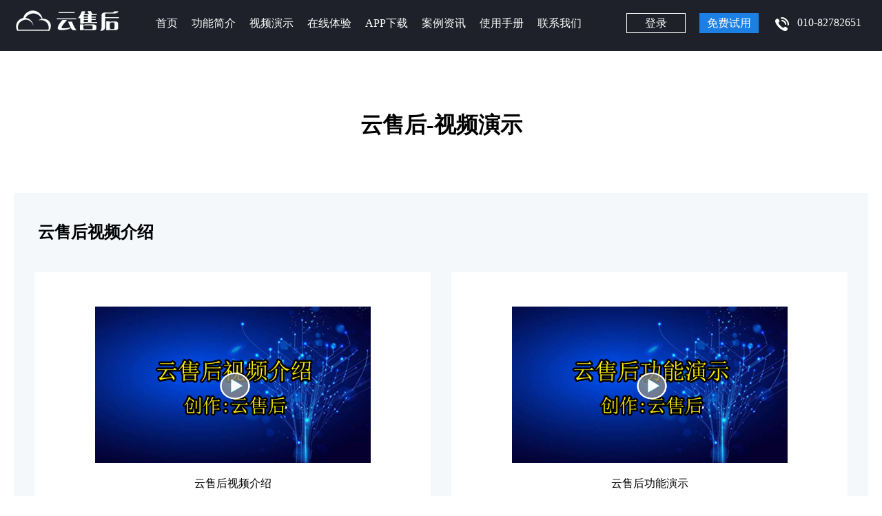

--- FILE ---
content_type: text/html
request_url: https://www.yunshouhou.net/demo/index.html
body_size: 2913
content:
<!doctype html>
<html>
<head>
<meta charset="utf-8">
<meta http-equiv="X-UA-Compatible" content="IE=edge,chrome=1"/>
<meta http-equiv="Content-Type" content="text/html; charset=utf-8" />
<meta http-equiv="Cache-Control" content="no-transform" /> 
<meta http-equiv="Cache-Control" content="no-siteapp" />
<meta name="viewport" content="width=device-width,initial-scale=1" />
<title>售后服务软件系统_售后工单系统_售后派工系统_视频演示_云售后</title>
<meta name="description" content="云售后是专业的售后服务管理软件，针对不同行业的售后管理，提供电脑和手机APP同步使用，实现微信报修、工单派工、定位签到、评价、到期预警、项目管理、备件管理等功能，16年专注定制各种售后服务管理系统。">
<meta name="author" content="北京指掌科技有限公司">
<link rel="icon" href="/images/favicon.ico"> 

<script type="text/javascript" src="/js/jquery.min.js"></script>
<script type="text/javascript" src="/js/baid_and_all.js?v=1"></script>

<link rel="stylesheet" media="screen and (max-device-width:1024px)" href="/css/newsite_m.css?v=19" />
<link rel="stylesheet" media="screen and (min-device-width:1024px)" href="/css/newsite_web.css?v=19" />

</head>
<body><!-- #BeginLibraryItem "/Library/main_menu.lbi" --><div class="main_nav">
    	<a href="/"><img src="/images/logo.png" width="156" height="36" alt="云售后-售后服务管理系统" /></a>
        <ul  class="ul_menu">
        	<li><a href="/">首页</a></li>
        	<li onmouseover="showsub(this)" onmouseout="hidesub(this)">功能简介 
            	             <ul class='sub_menu_ul'> 
                                   <li><a href="/gongneng.html">功能概述</a></li> 
                                   <li><a href="/gongneng1.html">微信报修系统</a></li> 
                                   <li><a href="/gongneng2.html">工单派工系统</a></li>
                                   <li><a href="/gongneng10.html">定位签到系统</a></li>
                                   <li><a href="/gongneng6.html">预警管理系统</a></li> 
                                   <li><a href="/gongneng5.html">备件管理系统</a></li>  
                                   <li><a href="/gongneng9.html">项目管理系统</a></li> 
                                   <li><a href="/gongneng8.html">知识管理系统</a></li>  
                                   <li><a href="/gongneng4.html">费用结算系统</a></li> 
                                   <li><a href="/gongneng3.html">业务记录系统</a></li>  
                                   <li><a href="/gongneng7.html">统计分析系统</a></li>   
                          	</ul> 
            </li>
        	<li><a href="/demo/index.html">视频演示</a></li>
        	<li><a href="/tiyan.html">在线体验</a></li>
        	<li><a href="/app.html">APP下载</a></li>
        	<li><a href="/news/thread0001p0.html">案例资讯</a></li> 
        	<li><a href="/news/doc100005.html">使用手册</a></li>
        	<li><a href="/lxwm.html">联系我们</a></li>
        </ul>
        <ul class="ul_contact">
        	<li id="menu_login"><a href="https://app.yunshouhou.net/index.jsp"  rel="nofollow">&nbsp;&nbsp;&nbsp;&nbsp;登录&nbsp;&nbsp;&nbsp;&nbsp;</a></li>
        	<li id="menu_register"><a href="https://app.yunshouhou.net/register.jsp"  rel="nofollow">免费试用</a></li>
        	<li><img src="/images/icon-telephone.png" width="24" height="22" alt="联系电话" /></li>
            <li>010-82782651<li/>
        </ul>
 </div>
<!-- 手机版主导航 -->
 <div class="main_header">
	<a href="/" id="logolink"><img src="/images/logo.png" width="156" height="36" alt="云售后-售后服务管理软件系统" /></a>
    <div class="nav-mobile-button">
        <span class="sr-only"></span>
        <span class="icon-bar"></span>
        <span class="icon-bar"></span>
        <span class="icon-bar"></span>
    </div>
    <a href="tel:01082782651" target="_blank"><img class="telephone" src="/images/icon-telephone.png" alt="联系电话"></a>
    <ul id='main_head_meanu'>
        <a href="/" id="homelink"><li>网站首页</li></a>
        <li onmouseover="showsub(this)" onmouseout="hidesub(this)">功能简介 
                         <ul class='sub_menu_ul'> 
                               <li><a href="/gongneng.html">功能概述</a></li> 
                               <li><a href="/gongneng1.html">微信报修系统</a></li> 
                               <li><a href="/gongneng2.html">工单派工系统</a></li>
                               <li><a href="/gongneng10.html">定位签到系统</a></li>
                               <li><a href="/gongneng6.html">预警管理系统</a></li> 
                               <li><a href="/gongneng5.html">备件管理系统</a></li>  
                               <li><a href="/gongneng9.html">项目管理系统</a></li> 
                               <li><a href="/gongneng8.html">知识管理系统</a></li>  
                               <li><a href="/gongneng4.html">费用结算系统</a></li> 
                               <li><a href="/gongneng3.html">业务记录系统</a></li>  
                               <li><a href="/gongneng7.html">统计分析系统</a></li>   
                        </ul> 
        </li>
        <a href="/demo/index.html" id="shipinlink"><li>视频演示</li></a>
        <a href="https://app.yunshouhou.net/weixin/wx_reg.jsp"  rel="nofollow"><li>免费试用</li></a>
        <a href="/weixin/index.jsp"><li>APP介绍</li></a>
        <a href="/news/thread0001p0.html"><li>案例资讯</li></a>
        <a href="/news/doc100005.html"><li>使用手册</li></a> 
        <a href="/lxwm.html"><li>联系我们</li></a>
    </ul>
</div>
<div class="main_header_blank"></div>
<script>
	//百度小程序
	if (navigator.userAgent.indexOf("swan")>0) {
		document.getElementById("logolink").href="#"; 
		document.getElementById("homelink").style.display="none";
		document.getElementById("shipinlink").style.display="none";
	}
</script>
<!-- #EndLibraryItem --><div class="demo_content_out">
    <div class="demo_content_box">
         <div class="demo_content_title"> <h1>云售后-视频演示</h1></div>
    	 <div class="demo_content_serias">
         	<div class="demo_content_serias_title"><h2>云售后视频介绍</h2></div>
         	<div  class="demo_content_item1">
				<a href="/demo/yunshouhou_video/yunshouhou.html" target="_blank"><img src="/demo/images/video_yunshouhou.png"  alt="云售后简介"></a>
            	<div class="demo_content_item_name">云售后视频介绍</div>
            </div>
			<div  class="demo_content_item1">
				<a href="/demo/yunshouhou_video/demo_gongnengyanshi.html" target="_blank"><img src="/demo/images/video_gongneng.png"  alt="云售后功能演示"></a>
            	<div class="demo_content_item_name">云售后功能演示</div>
            </div>
         </div>
    	 <div class="demo_content_serias">
         	<div class="demo_content_serias_title"><h2>任务派工流程演示</h2></div>
         	<div  class="demo_content_item2">
				<a href="/demo/yunshouhou_video/demo_paigong.html" target="_blank"><img src="images/demo_video_1.png"  alt="云售后任务派工演示-电脑版"></a>
                <div class="demo_content_item_name">云售后任务派工演示-电脑版</div>
            </div>
         	<div  class="demo_content_item2">
				<a href="/demo/yunshouhou_video/demo_paigong_sj.html" target="_blank"><img src="images/demo_video_2.png"  alt="云售后任务派工演示-手机版"></a>
                <div class="demo_content_item_name">云售后任务派工演示-手机版</div>
            </div>
         </div>
    	 <div class="demo_content_serias">
         	<div class="demo_content_serias_title"><h2>微信报修演示</h2></div>
         	<div  class="demo_content_item2">
				<a href="/demo/yunshouhou_video/demo_wxsmbx.html" target="_blank"><img src="images/demo_video_3.png"  alt="微信报修-微信扫码报修"></a>
                <div class="demo_content_item_name">微信报修-微信扫码报修</div>
            </div>
         	<div  class="demo_content_item2">
				<a href="/demo/yunshouhou_video/demo_gzhbx.html" target="_blank"><img src="images/demo_video_4.png"  alt="微信报修-公众号报修"></a>
                <div class="demo_content_item_name">微信报修-公众号报修</div>
            </div>
         	<div  class="demo_content_item2">
				<a href="/demo/yunshouhou_video/demo_wxbxjscl.html" target="_blank"><img src="images/demo_video_5.png"  alt="微信报修-微信报修处理"></a>
                <div class="demo_content_item_name">微信报修-微信报修处理</div>
            </div>
         	<div  class="demo_content_item2">
				<a href="/demo/yunshouhou_video/demo_gzh_wxbx.html" target="_blank"><img src="images/demo_video_6.png"  alt="微信报修-公众号对接"></a>
                <div class="demo_content_item_name">微信报修-公众号对接</div>
            </div>
         </div>
    	 <div class="demo_content_serias">
         	<div class="demo_content_serias_title"><h2>基本操作</h2></div>
         	<div  class="demo_content_item2">
				<a href="/demo/yunshouhou_video/demo_xiazai_app.html" target="_blank"><img src="images/demo_video_7.png"  alt="如何下载云售后APP"></a>
                <div class="demo_content_item_name">如何下载云售后APP</div>
            </div>
         	<div  class="demo_content_item2">
				<a href="/demo/yunshouhou_video/demo_denglu.html" target="_blank"><img src="images/demo_video_8.png"  alt="如何登录软件"></a>
                <div class="demo_content_item_name">如何登录软件</div>
            </div>
			<div  class="demo_content_item2">
				<a href="/demo/yunshouhou_video/demo_sz_bm.html" target="_blank"><img src="images/demo_video_11.png" alt="如何设置部门机构"></a>
                <div class="demo_content_item_name">如何设置部门机构</div>
            </div>
         	<div  class="demo_content_item2">
				<a href="/demo/yunshouhou_video/demo_sz_zh.html" target="_blank"><img src="images/demo_video_9.png" width="430px" height="338px" alt="如何分配员工账号"></a>
                <div class="demo_content_item_name">如何分配人员帐号</div>
            </div>
         	<div  class="demo_content_item2">
				<a href="/demo/yunshouhou_video/demo_sz_sblx.html" target="_blank"><img src="images/demo_video_10.png"  alt="如何设置设备类型"></a>
                <div class="demo_content_item_name">如何设置产品类型</div>
            </div>
			<div  class="demo_content_item2">
				<a href="/demo/video0001.html" target="_blank"><img src="images/demo_video_12.png"  alt="自定义设计"></a>
                <div class="demo_content_item_name">自定义设计教程</div>
            </div>
         </div>
    </div>
</div><!-- #BeginLibraryItem "/Library/new_footer.lbi" -->     
    <div class="box_m_contact">
        <a href="tel:01082782651"><div><img class="box_m_contact_img" src="/images/icon-telephone_touming.png" alt="联系电话"> 拨打电话</div></a>
        <a href="https://app.yunshouhou.net/weixin/wx_reg.jsp"  rel="nofollow"><div>免费试用</div></a>
    </div>
    <div class="index_footer">
    	<div  class="index_footer_line1">
        	<div class="index_footer_line1_contact">
            	<span>联系方式</span><br>
                咨询电话：<a href="tel:01060608118">010-60608118</a><br>
                &nbsp;&nbsp;&nbsp;&nbsp;&nbsp;&nbsp;&nbsp;&nbsp;&nbsp;&nbsp;&nbsp;&nbsp;&nbsp;&nbsp;&nbsp;<a href="tel:01082782651">010-82782651</a> <br>
            </div>
        	<div class="index_footer_line1_nav">
            	<!----
                <ul class="index_footer_part1_nav_ul">
                    <li>联系我们</li>
                    <li>|</li>
                    <li>成功案例</li>
                    <li>|</li>
                    <li>软件定制</li>
                    <li>|</li> 
                    <li>代理加盟</li>
                    <li>|</li>
                    <li>行业资讯</li>
                </ul>   --->
                <div  class="index_footer_line1_copyright">版权所有 © 2015-2018 北京指掌科技有限公司  &nbsp;&nbsp;&nbsp;&nbsp;
                Copyright © 2015-2018  All Rights Reserved <br>
				<a href="http://beian.miit.gov.cn" target="_blank"><span style="color:white">京ICP备15045089号</span></a>&nbsp;&nbsp;
				</div> 
            </div>
        	<div class="index_footer_line1_download1" id="footer_hide1">
            	<img src="/images/download_app.png"  alt="扫码下载云售后系统APP二维码" />
                <div>扫码下载云售后APP</div>
            </div>
        </div>
    </div>
  <script>
	//百度小程序
	if (navigator.userAgent.indexOf("swan")>0) {
		document.getElementById("footer_hide1").style.display="none";
	}
</script>  

<!-- #EndLibraryItem --></body>
</html>


--- FILE ---
content_type: text/css
request_url: https://www.yunshouhou.net/css/newsite_web.css?v=19
body_size: 5826
content:
@charset "utf-8";
/* CSS Document */


body{
	margin: 0;
	padding: 0;
	text-align:center;
}

/* ~~ 元素/标签选择器 ~~ */
ul, ol, dl { /* 由于浏览器之间的差异，最佳做法是在列表中将填充和边距都设置为零。为了保持一致，您可以在此处指定需要的数值，也可以在列表所包含的列表项（LI、DT 和 DD）中指定需要的数值。请注意，除非编写一个更为具体的选择器，否则您在此处进行的设置将会层叠到 .nav 列表。 */
	padding: 0;
	margin: 0;
}
h1, h2, h3, h4, h5, h6, p {
	margin-top: 0;	 /* 删除上边距可以解决边距会超出其包含的 div 的问题。剩余的下边距可以使 div 与后面的任何元素保持一定距离。 */
}
a img { /* 此选择器将删除某些浏览器中显示在图像周围的默认蓝色边框（当该图像包含在链接中时） */
	border: none;
}
/* ~~ 站点链接的样式必须保持此顺序，包括用于创建悬停效果的选择器组在内。 ~~ */
a {
	color: #42413C;
	text-decoration: none; /* 除非将链接设置成极为独特的外观样式，否则最好提供下划线，以便可从视觉上快速识别 */
}

/***    隐藏电脑版的项目 ******/
.main_header {display:none;}
.main_header_blank {display:none;}
#main_head_meanu {display:none;}
.box_m_contact {display:none;}
.main_nav { display:;}

/* */
/***************    主导航样式 ********************/
.main_nav {
	background-color:#1f212a;width:100%; overflow:visible; padding-bottom:14px;
	height:60px;
}
.main_nav img{
	float:left;padding-top:12px; padding-left:20px; padding-right:30px;
}
.mobile_contact {
	display:none;
}
.main_nav .ul_menu{
	float:left;padding-top:12px; 
	list-style:none;
	font-family:"Microsoft YaHei";
	font-size:16px;
	background-color:#1f212a;
}
.main_nav .ul_menu li {
	float:left;padding-top:12px; padding-left:20px; color:#FFF;
}
.main_nav .ul_menu li a{
	color:#FFF;
}
/*********** 登录和注册 ***************/
.main_nav .ul_contact{
	float:right;padding-top:12px; padding-right:20px; list-style:none;
	font-family:"Microsoft YaHei";
	font-size:16px;
	background-color:#1f212a;
}
#menu_login{
}
#menu_login a {
	border:1px #fff solid;
	color:#fff;
	padding:5px 10px 5px 10px;
	width:60px;
	font-weight:normal;
}
#menu_register{
	margin-left:10px;
	margin-right:12px;
}
#menu_register a {
	border:1px #1b7fe3 solid;
	color:#fff;
	padding:5px 10px 5px 10px;
	width:60px;
	background-color:#1b7fe3;
	font-weight:normal;
}
.main_nav .ul_contact li img {
	padding-top:0px;
	padding-left:0px;
	padding-right:0px;
}
.main_nav .ul_contact li {
	float:left;padding-top:12px; padding-left:10px; color:#FFF;
}

.sub_menu_ul{
	display:none; 
	width:140px; 
	text-align:left;
	position:absolute; 
	background-color:#333;
	padding-top:10px; 
	padding-bottom:20px;
	list-style:none;
	
}
.sub_menu_ul li{float:none; }
.sub_menu_ul li a{font-size:15px;padding:0 8px; text-decoration:none;color:#FFF;font-family:"Microsoft YaHei";}

/********************* 首页样式 ****************************/

.index_banner {    /* banner 样式   */
	padding:0px;
	width:100%;
}
.index_dingzhi {
	height:70px;
	font-family:"Microsoft YaHei";
	padding-top:25px;
	text-align:center;
}
.index_dingzhi_part1 {
	color:#333;
	font-size:28px;
}
.index_dingzhi_part2 {
	color:#808080;
	font-size:16px;
}
.index_line {
	width:100%;
	height:10px;
	background-image:url(/images/index_line.png);
	background-repeat:repeat-x;
}

.index_hangye_title {
	width:100%;
	height:70px;
	text-align:center;
	font-family:"Microsoft YaHei";
	color:#3895ff;
	font-size:32px;
	padding-top:25px;
	
}
.index_hangye_list {
	width:100%;
	text-align:center;
	font-family:"Microsoft YaHei";
	color:#333;
	font-size:16px;
	padding-top:0px;
	padding-bottom:30px;
}
.index_hangye_list_div {
	display:inline-block;
	width:1150px;
	text-align:center;
}
.index_hangye_list_item1{
	float:left;
	display:inline-block;
	width:220px;
	height:40px;
	text-align:center;
	background-color:#1b7fe3;
	margin:5px 5px 5px 5px;
	font-size:16px;
	color:#ffffff;
	padding-top:15px;
}
.index_hangye_list_item2{
	float:left;
	display:inline-block;
	width:220px;
	height:40px;
	text-align:center;
	background-color:#3895ff;
	margin:5px 5px 5px 5px;
	font-size:16px;
	color:#ffffff;
	padding-top:15px;
	
}
.index_hangye_list_hylink a{ /*行业链接的*/
	font-size:16px;
	color:#ffffff;
}

.index_what_is_title {
	width:100%;
	height:80px;
	text-align:center;
	font-family:"Microsoft YaHei";
	color:#333;
	font-size:32px;
	padding-top:40px;
	background-color:#f5f8fb;

}
.index_what_is_list{
	width:100%;
	height:360px;
	text-align:center;
	font-family:"Microsoft YaHei";
	color:#333;
	font-size:16px;
	padding-top:0px;
	background-color:#f5f8fb;
	text-align:center;
}
.index_what_is_div {
	display:inline-block;
	width:1206px;
	text-align:center;
}
.index_what_is_list_item {
	float:left;
	display:inline-block;
	height:250px;
	width:289px;
	border:1px solid #e1e4e6;
	margin-left:10px;
	background-color:white;
	border-top-color:#238be4;
	border-top-width:2px;
	text-align:center;
}
.index_what_is_list_item_title {
	text-align:center;
	height:60px;
	padding-top:35px;
	font-size:18px;
	font-family:"Microsoft YaHei";
	
}
.index_function_blue {
	height:373px;
	width:100%;
	text-align:center;
	background-image:url(/images/index_funtion_blue.png);
	padding-top:78px;
}
.index_function_blue_title1{
	font-size:32px;
	color:#fff;
	font-family:"Microsoft YaHei";
}
.index_function_blue_title2{
	font-size:18px;
	font-family:"Microsoft YaHei";
	color:#eee;
	padding-top:24px;
}
.index_function_grey {
	height:373px;
	width:100%;
	text-align:center;
	background-color:#f5f8fb;
	text-align:center;
}
.index_function_content {
	display:inline-block;
	width:1145px;
	height:450px;
	background-color:#fff;
	margin-top:-220px;
	border-radius:2px;
	padding-top:20px;
	text-align:center;
	padding-left:5px;

}
.index_function_content_item {
	float:left;
	display:inline-block;
	width:220px;
	text-align:center;
	background-color:#fff;
	margin-left:5px;
	font-size:16px;
	color:#ffffff;
	padding-top:20px;
	padding-bottom:20px;
}
.index_function_content_item img{
	width:55px;
	height:55px;
}
.index_function_content_item_title {
	font-size:20px;
	color:#000;
	font-family:"Microsoft YaHei";
	padding:15px 0px 0px 0px;
}
.index_function_content_item_detail {
	font-size:16px;
	color:#000;
	font-family:"Microsoft YaHei";
	padding:5px 15px 5px 15px;
}
.index_flowchart_title {
	width:100%;
	text-align:center;
	padding-top:70px;
	padding-bottom:30px;
	font-size:32px;
	color:#333;
	font-family:"Microsoft YaHei";
}
.index_flowchart {
	width:100%;
	text-align:center;
	background-color:#fff;
	padding-bottom:50px;
}
.index_flowchart img{
	width:1230px;
}
.index_solution {
	width:100%;
	text-align:center;
	background-color:#f5f8fb;
	padding-top:70px;
	padding-bottom:100px;
}
.index_solution_title {
	font-size:32px;
	color:#333;
	font-family:"Microsoft YaHei";
}
.index_solution_subtitile {
	font-size:18px;
	font-family:"Microsoft YaHei";
	color:#333;
	padding-top:15px;
	padding-bottom:50px;
}
.index_solution_area {
	display:inline-block;
	width:1008px;
}
.index_solution_area_col1{
	float:left;
	width:40%;
}
.index_solution_area_col11{
	background-color:#238be4;
	height:40px;
	font-size:18px;
	color:#fff;
	padding-top:15px;
	font-family:"Microsoft YaHei";
	border-right-color:#eee;
	border-right-style:solid;
	border-right-width:1px;
}
.index_solution_area_col1x{
	background-color:#fafafa;
	height:62px;
	font-size:17px;
	color:#303030;
	padding-top:20px;
	font-family:"Microsoft YaHei";
	border-right-color:#eee;
	border-right-style:solid;
	border-right-width:1px;
	text-align:left;
	padding-left:15px;
	border-bottom-color:#eee;
	border-bottom-style:solid;
	border-bottom-width:1px;
	border-left-color:#eee;
	border-left-style:solid;
	border-left-width:1px;
}
.index_solution_area_col1x span {
	color:#2d9afa;
}
.index_solution_area_col2{
	float:left;
	width:60%;
}
.index_solution_area_col21{
	background-color:#238be4;
	height:40px;
	font-size:18px;
	color:#fff;
	padding-top:15px;
	font-family:"Microsoft YaHei";
}
.index_solution_area_col22{
	font-size:24px;
	color:#000000;
	font-family:"Microsoft YaHei";
	text-align:center;
	padding-top:20px;
	height:60px;
	background-color:#fff;
}
.index_solution_area_col23{
	font-size:16px;
	color:#060606;
	font-family:"Microsoft YaHei";
	text-align:left;
	padding:0px 40px 20px 40px;
	line-height:30px;
	background-color:#fff;
}
.index_solution_area_col23 a {
	text-decoration: none;
	color:#238be4;
	font-family:"Microsoft YaHei";
	background-color:#fff;
}
.index_solution_area_col24{
	background-color:#fff;
	height:100%;
}
.index_advantage {
	width:100%;
	background-image:url(/images/index_advantage.jpg);
	text-align:center;
	padding-bottom:68px;
}
.index_advantage_title {
	width:100%;
	font-size:32px;
	color:#fff;
	font-family:"Microsoft YaHei";
	padding-top:84px;
}
.index_advantage_subtitle {
	width:100%;
	font-size:16px;
	color:#fff;
	font-family:"Microsoft YaHei";	
	padding-top:30px;
}
.index_advantage_content {
	width:1260px;
	display:inline-block;
	text-align:center;
	margin-top:60px;
	
}
.index_advantage_item {
	float:left;
	height:290px;
	width:295px;
	margin:8px;
}
.index_advantage_item_detail {
	font-size:18px;
	color:#333;
	font-family:"Microsoft YaHei";
	text-align:left;
	padding:20px;
	line-height:30px;
	background-color:#fff;
}
	.scroll{    /* 首页滚动用到的css*/
				line-height:28px;
				border:0;
				padding:0 20px;
				height:320px;
				overflow:hidden;
	}


.index_artical {
	width:100%;
	background-color:#f5f8fb;
	text-align:center;
	font-family:"Microsoft YaHei";
}
.index_artical_content {
	width:1240px;
	display:inline-block;
	text-align:center;
	margin-top:40px;
	padding-bottom:30px;
	overflow:hidden;
}
.index_artical_content_area_box {
	float:left;
	width:50%;
}
.index_artical_area_title {
	width:100%;
	text-align:left;
	padding:20px;
	padding-bottom:40px;
}
.index_artical_area_title .area_title {
	font-size:28px;
	float:left;
	width:450px;
}
.index_artical_area_title .area_more {
	font-size:14px;
	float:right;
	width:80px;
	padding-top:20px;
}

.index_artical_area_news_title {
	text-align:left;
	padding:20px;
	font-size:22px;
}
.index_artical_area_news_title a {
	color:#000;
}
.index_artical_area_news_content {
	width:100%;
	padding-left:20px;
	padding-right:20px;
	padding-bottom:0px;
}
.index_artical_area_news_content_img {
	width:130px;
	height:130px;
	float:left;
	padding-top:10px;
}
.index_artical_area_news_content_text {
	width:430px;
	float:left;
	text-align:left;
	padding-left:20px;
	padding-right:30px; 
	font-size:14px;
	line-height:25px;
	text-indent:28px
}
.index_artical_area_news_content_text a {
	color:blue;
}
.index_artical_area_news_footer {
	clear:both;
	width:100%;
	font-size:12px;
	text-align:left;
	padding-left:20px;
}
.index_news {
	width:100%;
	height:650px;
	background-color:#f5f8fb;
	text-align:center;
}


.index_news_title {
	width:100%;
	font-size:32px;
	color:#333;
	font-family:"Microsoft YaHei";
	padding-top:84px;
}
.index_news_subtitle {
	width:100%;
	font-size:16px;
	color:#808080;
	font-family:"Microsoft YaHei";	
	padding-top:30px;
}
.index_news_subtitle a{
	text-decoration: none;
	color:#238be4;
	font-family:"Microsoft YaHei";
}
.index_news_content {
	width:1240px;
	display:inline-block;
	text-align:center;
	margin-top:40px;
	padding-bottom:30px;
}
.index_news_content_left {
	float:left;
	width:450px;
	padding-left:30px;
}
.index_news_content_left img{
	width:400px;
}

.index_news_content_right {
	float:left;
	height:590px;
	width:760px;
}
.news_area {
	text-align:center;
	padding:15px;
	height:630px;
}



.index_slogan {
	width:100%;
	height:264px;
	background-image:url(/images/index_slogan.jpg);
	text-align:center;
}
.index_slogan_title {
	width:100%;
	font-size:32px;
	color:#fff;
	font-family:"Microsoft YaHei";
	padding-top:84px;
}
.index_slogan_subtitle {
	width:100%;
	font-size:16px;
	color:#fff;
	font-family:"Microsoft YaHei";	
	padding-top:30px;
}
/************************************** 底部样式 *************************/
.index_footer {
	width:100%;
	height:319px;
	background-image:url(/images/index_footer.jpg);
}
.index_footer_line1 {
	height:200px;
	padding-left:230px;
	padding-top:70px;
	text-align:left;
	color:#fff;
}
.index_footer_line1_contact {
	float:left;
	height:150px;
	font-family:"Microsoft YaHei";	
	font-size:14px;
	line-height:30px;
	border-right-color:#7d8189;
	border-right-style:solid;
	border-right-width:1px;
	padding-right:40px;

}
.index_footer_line1_contact a{
	color:white;
}
.index_footer_line1_contact span{
	font-weight:bold;
	line-height:50px;
	font-family:"Microsoft YaHei";	
	font-size:15px;
}
.index_footer_line1_nav {
	float:left;
	height:150px;
	padding-left:30px;
	border-right-color:#7d8189;
	border-right-style:solid;
	border-right-width:1px;
	padding-right:40px;
	text-align:center;

}
.index_footer_line1_nav_a {
	color:white;
}
.index_footer_line1_nav_ul{
	padding-top:20px; 
	list-style:none;
	font-family:"Microsoft YaHei";
	font-size:14px;
	margin-left:-5px;
}
.index_footer_line1_nav_ul li {
	float:left;
	padding:0px 5px 0px 5px;
}
.index_footer_line1_copyright {
	clear:both;
	padding-top:35px;
	line-height:30px;
	font-size:12px;
}
.index_footer_line1_download1 {
	float:left;
	padding-top:12px; 
	line-height:30px;
	font-size:12px;
	font-family:"Microsoft YaHei";
	text-align:center;
	width:200px;
}
.index_footer_line1_download1 img{
	width:100px;
	text-align:center;
}
.index_footer_line2 {
	padding-left:500px;
	font-size:12px;
	color:#fff;
}
/********************** 手机版 最底下的联系电话 *****************************/
.index_footer_contact_div {
	display:none;
}
.index_footer_contact_div div{
	width:100%;
	line-height:30px;
	display:inline-block;
	text-align:center;
	background-color:#1b7fe3;
}
.index_footer_contact_div div a{
	color:white;
	font-size:16px;
	font-family:"Microsoft YaHei";
}
/****************************************** 功能概述页面 ******************************/
.gongneng_banner {
	background-image:url(/images/gongneng_banner.png);
	padding:90px 50px 50px 50px;
	height:200px;
}
.gongneng_banner_title {
	font-size:36px;
	font-family:"Microsoft YaHei";
	color:#fff;
	text-align:center;
	width:100%;
}
.gongneng_banner_subtitle {
	font-size:20px;
	font-family:"Microsoft YaHei";
	color:#fff;
	text-align:center;
	width:100%;
	padding-top:35px;
}
.gongneng_content {
	display:inline-block;
	text-align:center;
	width:1240px;
	line-height:35px;
	padding-bottom:50px;
}
.gongneng_title h1{
	color:#000;
	padding-top:80px;
	text-align:center;
	font-family:"Microsoft YaHei";
	font-size:36px;
}
.gongneng_sub_title {
	clear:both;
}
.gongneng_sub_title h2 {
	color:#000;
	padding-top:30px;
	text-align:left;
	font-family:"Microsoft YaHei";
	font-size:32px;
}
.gongneng_sub_title,.gongneng_picture p {
	color:#000;
	padding-top:30px;
	text-align:left;
	font-family:"Microsoft YaHei";
	font-size:16px;
}
.gongneng_picture {
	width:100%;
	text-align:center;
}
.gongneng_picture_img{
	width:862xp;
	height:429px;
}
.gongneng_picture_flowchart{
	height:346px;
}
.gongneng_picture_client {
	height:332px;
}
.gongneng_line {
	width:100%;
}

.gongneng_line_item {
	float:left;
	width:50%;
}
.gongneng_line_item_whole_line {
	width:100%;
}
.gongneng_line_col_title1 {
	float:left;
	height:35px;
	width:28px;
	font-family:"Microsoft YaHei";
	color:#238be4;
	font-size:20px;
	line-height:20px;
}
.gongneng_line_col_title2 {
	float:left;
	height:35px;
	width:19px;
	background-image:url(/images/gongneng_line.png);
	background-repeat:no-repeat;
}
.gongneng_line_col_title3 {
	float:left;
	height:35px;
	text-align:left;
	font-family:"Microsoft YaHei";
	color:#000;
	font-size:20px;
	line-height:20px;
	padding-top:15px;
}
.gongneng_line_col_content {
	clear:both;
	text-align:left;
	font-family:"Microsoft YaHei";
	color:#555;
	font-size:14px;
	line-height:25px;
	padding-left:30px;
	padding-right:30px;
	padding-bottom:50px;
}
.gongneng_split_line {
	float:left;
	width:100%;
	padding-right:30px;
	padding-top:30px;
	padding-bottom:50px;
}

.gongneng_split_line div{
	border-bottom:solid 1px #ccc;
}
.gongneng_line_col_content_center {
	text-align:center;
	padding-top:20px;
}
.gongneng1_picture_img  {
	width:804px;
	height:516px;
}
.gongngneng1_img1 {
	height:321px;
}
.gongngneng1_img2 {
	height:280px;
}
.gongngneng1_img3 {
	height:321px;
}
.gongngneng1_img4 {
	margin-left:50px;
	height:321px;
}

.gongneng2_picture_img  {
	width:558px;
	height:520px;
}
.gongngneng2_img1 {
	height:321px;
}
.gongngneng2_img2 {
	height:280px;
}
.gongngneng2_img3 {
	height:321px;
}
.gongngneng2_img4 {
	margin-left:50px;
	height:321px;
}
.gongneng2_ul{
	padding-left:50px;
}
/************* 预警管理系统 gongneng6*****************/
.gongneng6_picture_img  {
	width:775px;
	height:483px;
}

/************* 备件管理系统 gongneng5*****************/
.gongneng5_picture_img  {
	width:538px;
	height:358px;
}
/************* 知识管理系统 gongneng8*****************/
.gongneng8_picture_img  {
	width:539px;
	height:443px;
}
/************* 费用结算系统 gongneng4*****************/
.gongneng4_picture_img  {
	width:503px;
	height:521px;
}
/************* 业务记录系统 gongneng3*****************/
.gongneng3_picture_img  {
	width:627px;
	height:302px;
}
/************* 统计分析系统 gongneng7*****************/
.gongneng7_picture_img  {
	width:739px;
	height:637px;
}
/************* 定位签到系统 gongneng10*****************/
.gongneng10_picture_img  {
	width:580px;
	height:212px;
}
.gongneng10_img_1,.gongneng10_img_3 {
	height:321px;
}
.gongneng10_img_2,.gongneng10_img_4 {
	height:321px;
	margin-left:20px;
}
.gongneng10_img_5{
	height:321px;
}
.gongneng10_img_6{
	height:321px;
}
/************* 项目管理系统 gongneng9*****************/
.gongneng9_picture_img  {
	width:633px;
	height:261px;
}
.gongneng9_img_1{
	height:321px;
}
/****************************************** 行业页面 ******************************/
.hangye_banner img{
	width:100%;
}
.hangye_content {
	width:100%;
}.hangye_content_box {
	display:inline-block;
	text-align:center;
	width:1240px;
	line-height:35px;
	padding-bottom:50px;
}
.hangye_title h1{
	color:#238be4;
	padding-top:80px;
	text-align:center;
	font-family:"Microsoft YaHei";
	font-size:32px;
	font-weight:normal;
}
.hangye_sub_title {
	clear:both;
	padding-left:30px;
	padding-right:30px;
}
.hangye_sub_title h2 {
	color:#000;
	padding-top:30px;
	text-align:left;
	font-family:"Microsoft YaHei";
	font-size:32px;
}
.hangye_sub_title p {
	color:#000;
	padding-top:30px;
	text-align:left;
	font-family:"Microsoft YaHei";
	font-size:16px;
}
.hangye_function_chart_title {
	color:#000;
	padding-top:80px;
	text-align:center;
	font-family:"Microsoft YaHei";
	font-size:32px;
	padding-bottom:80px;
}
.hangye_picture {
	width:100%;
	text-align:center;
}
.hangye_picture_img{
	width:800px;
}
.hangye_client {
	line-height:35px;
	padding-bottom:50px;
	background-color:#f5f8fb;
	width:100%;
}

.hangye_client_title {
	color:#000;
	padding-top:80px;
	text-align:center;
	font-family:"Microsoft YaHei";
	font-size:32px;
	padding-bottom:80px;
	background-color:#f5f8fb;
}

.hangye_client_content1 {
	display:inline-block;
	text-align:center;
	width:1240px;
	height:483px;
}
.hangye_client_content_item1 {
	background-image:url(/images/hangye_client_bg_web.png);
	width:50%;
	height:400px;
	float:left;
}
.hangye_client_content_item2 {
	width:50%;
	height:400px;
	float:left;
}
.hangye_client_content_item2_title {
	font-family:"Microsoft YaHei";
	font-size:34px;
	color:#238be4;
	padding-top:80px;
}
.hangye_client_content_item2_detail {
	font-family:"Microsoft YaHei";
	font-size:20px;
	color:#000;
	padding:35px;
	text-align:left;
}
.hangye_client_content2 {
	display:inline-block;
	text-align:center;
	width:1240px;
	height:620px;
	background-color:#f5f8fb;
}
.hangye_client_content_item3 {
	width:50%;
	height:570px;
	float:left;
}
.hangye_client_content_item4 {
	width:50%;
	height:570px;
	float:left;
}
.hangye_client_content_item3_title {
	font-family:"Microsoft YaHei";
	font-size:34px;
	color:#238be4;
	padding-top:80px;
}
.hangye_client_content_item3_detail {
	font-family:"Microsoft YaHei";
	font-size:20px;
	color:#000;
	padding:35px;
	text-align:left;
}
.hangye_faq {
	width:100%;
	background-image:url(/images/hangye_faq_bg.png);
	height:440px;
}
.hangye_faq_box {
	display:inline-block;
	text-align:center;
	width:1240px;
	line-height:35px;
	padding-bottom:50px;
}
.hangye_faq_title {
	color:#fff;
	padding-top:80px;
	text-align:center;
	font-family:"Microsoft YaHei";
	font-size:32px;
	padding-bottom:15px;
}
.hangye_faq_item {
	background-color:#fff;
	height:176px;
	width:335px;
	margin-left:30px;
	float:left;
	padding:15px 20px 15px 20px;
}
.hangye_faq_item_title {
	font-family:"Microsoft YaHei";
	font-size:16px;	
	color:#000;
	font-weight:bold;
}
.hangye_faq_item_detail {
	font-family:"Microsoft YaHei";
	font-size:14px;	
	color:#000;
	text-align:left;
}
.hangye_faq_item_detail span{
	font-family:"Microsoft YaHei";
	font-size:14px;	
	color:red;
}

.hangye_funtion_list {
	width:100%;
	height:100%;
}
.hangye_funtion_list_box {
	display:inline-block;
	text-align:center;
	width:1240px;
	line-height:35px;
	padding-bottom:50px;
}
.hangye_funtion_list_title {
	color:#000;
	padding-top:80px;
	text-align:center;
	font-family:"Microsoft YaHei";
	font-size:32px;
	padding-bottom:15px;
}
.hangye_funtion_list_table {
	width:90%;
	border-collapse:collapse;border:none;
	margin: auto;
}
.hangye_funtion_list_table  td {
	text-align:center;
	border:solid #999 1px;
	padding:0px 8px 0px 8px;
}
.hangye_funtion_list_table_td1 {
	background-color:#ccc;
	font-weight:bold;
}
.hangye_funtion_list_table_td2 {
	background-color:#ccc;
	font-weight:bold;
}
.hangye_funtion_list_table_td3 {
	background-color:#ccc;
	font-weight:bold;
}
.hangye_funtion_list_table_td4 {
	background-color:#ccc;
	font-weight:bold;
}
.hangye_funtion_list_table_td5 {
	background-color:#ccc;
	font-weight:bold;
}
.hangye_funtion_list_table  tr {
	height:35px;
}

.hangye_funtion_list_table  ul {
	text-align:left;
	padding-left:20px;
	vertical-align:top;
}
.hangye_funtion_list_img_web img{
	padding-top:5px;
	height:25px;
}
.hangye_index_news {
	width:100%;
	height:650px;
	background-color:#f5f8fb;
	text-align:center;
}


.hangye_index_news_title {
	width:100%;
	font-size:32px;
	color:#333;
	font-family:"Microsoft YaHei";
	padding-top:84px;
}
.hangye_index_news_subtitle {
	width:100%;
	font-size:16px;
	color:#808080;
	font-family:"Microsoft YaHei";	
	padding-top:30px;
}
.hangye_index_news_subtitle a{
	text-decoration: none;
	color:#238be4;
	font-family:"Microsoft YaHei";
}
.hangye_index_news_content {
	width:1240px;
	display:inline-block;
	text-align:center;
	margin-top:40px;
	padding-bottom:30px;
}
.hangye_index_news_content_left {
	float:left;
	width:450px;
	padding-left:30px;
}
.hangye_index_news_content_left img{
	width:400px;
}

.hangye_index_news_content_right {
	float:left;
	height:590px;
	width:760px;
}
.hangye_news_area {
	text-align:center;
	padding:15px;
	height:630px;
}

/*
.hangye_news {
	width:100%;
	height:550px;
	background-color:#f5f8fb;
}
.hangye_news_box {
	display:inline-block;
	text-align:center;
	width:1240px;
	line-height:35px;
	padding-bottom:30px;
}
.hangye_news_title {
	color:#000;
	padding-top:80px;
	text-align:center;
	font-family:"Microsoft YaHei";
	font-size:32px;
	padding-bottom:15px;
}
.hangye_news_area {
	text-align:center;

}
.hangye_news_more {
	text-align:right; padding-right:80px;
	padding-top:50px; font-size:12px;vertical-align:bottom; height:100%;
}
*/
.hangye_regist {
	width:100%;
	background-color:#fff;
	height:100%;
}
.hangye_regist_box {
	display:inline-block;
	text-align:center;
	width:1240px;
	line-height:35px;
	padding-bottom:50px;
}
.hangye_regist_title {
	color:#000;
	padding-top:80px;
	text-align:center;
	font-family:"Microsoft YaHei";
	font-size:32px;
	padding-bottom:15px;
}
.hangye_regist_button {
	display:inline-block;
	background-color:#238be4;
	height:50px;
	width:200px;
	font-size:28px;
	color:white;
	padding:15px 30px 10px 30px;
	
}
.hangye_regist_box_buuton_web {
}
.hangye_regist_box_buuton_mobile {
	display:none;
}

/***************** 免费体验页 ***********************/
.tiyan_out {
	width:100%;
	text-align:center;
	height:100%;
}
.tiyan_box {
	display:inline-block;
	text-align:center;
	width:1240px;
	line-height:35px;
	padding-bottom:50px;
}
.tiyan_box_title {
	width:100%;
}
.tiyan_box h1{
	color:#000;
	padding-top:80px;
	text-align:center;
	font-family:"Microsoft YaHei";
	font-size:32px;
	padding-bottom:50px;
}
.tiyan_box_content {
	width:100%;
}
.tiyan_box_table {
	width:90%;
	border-collapse:collapse;border:none;
	margin: auto;
}
.tiyan_box_table td {
	text-align:center;
	border:solid #eee 1px;
	padding:0px 8px 0px 8px;
	white-space:nowrap;
}
.tiyan_box_table tr {
	height:70px;
}
.tiyan_box_table_td1 {
	background-color:#238be4;
	color:white;
}
.tiyan_box_table_td2 {
	background-color:#238be4;
	color:white;
}

.tiyan_box_table_tr1 {
}
.tiyan_box_table_tr2 {
}
.tiyan_choose_hy_div {
	color:#238be4;
	font-family:"Microsoft YaHei";
	font-size:18px;
}
.tiyan_button_demo1 {
	width:120px;
	height:40px;
	display:inline-block;
	border:1px solid #238be4;
	background-color:#e9f3fc;
	color:#238be4;
	font-family:"Microsoft YaHei";
	font-size:16px;
}
.tiyan_button_demo2 {
	width:120px;
	height:40px;
	display:inline-block;
	border:1px solid #2dcb91;
	background-color:#e9f3fc;
	color:#2dcb91;
	font-family:"Microsoft YaHei";
	font-size:16px;
	background-image:
}
/******************* 关于我们  ******************************/
.lxwm_banner {
	width:100%;
	height:474px;
	/*background-image:url(/images/lxwm_banner.jpg); */
	background-position: center;
	background-repeat: no-repeat;
	display:none;
}
.lxwm_out {
	width:100%;
	text-align:center;
}
.lxwm_box {
	display:inline-block;
	width:1240px;
	text-align:center;
	font-family:"Microsoft YaHei";
}
.lxwm_title{
	font-size:32px;
	color:#000;
	text-align:left;
	padding-top:80px;
	padding-bottom:80px;
}
.lxwm_detail {
	font-size:16px;
	text-align:left;
	line-height:30px;
}
.lxwm_content {
	width:100%;
	height:440px;
}
.lxwm_content1 {
	width:50%;
	float:left;
	text-align:left;
}
.lxwm_content2 {
	width:50%;
	float:left;
	text-align:left;
	line-height:30px;
}
.lxwm_content2 div{
	padding-left:50px;
	text-align:left;
}

/**************** APP 下载 ******************/
.app_content_out {
	width:100%;
	text-align:center;
	
}
.app_content_box {
	display:inline-block;
	width:1240px;
	text-align:center;
	font-family:"Microsoft YaHei";
	padding-top:60px;
	line-height:35px;
}
.app_content_title h1{
	font-size:32px;
	padding-top:30px;
	padding-bottom:30px;
}
.app_introduce_table {
	width:80%;
	border-collapse:collapse;border:none;
	margin: auto;
}
.app_introduce_table td{
	width:50%;
	padding:10px;
	text-align:center;
	border:solid #eee 1px;
}
.app_item1 {
	font-size:22px;
	padding-top:30px;
}
.app_item2 {
	font-size:16x;
	padding:20px ;
}
.app_item4 {
	font-size:22px;
	padding-top:30px;
}
.app_item5 {
	font-size:16x;
	padding:20px ;
}
/*************** 视频演示 *********************/
.demo_content_out {
	width:100%;
	text-align:center;
	
}
.demo_content_box {
	display:inline-block;
	width:1240px;
	text-align:center;
	font-family:"Microsoft YaHei";
	padding-top:60px;
	line-height:35px;
}
.demo_content_title h1{
	font-size:32px;
	padding-top:30px;
	padding-bottom:30px;
}
.demo_content_serias {
	float:left;
	width:100%;
	background-color:#f5f8fb;
	margin-top:30px;
	text-align:center;
	padding-bottom:30px;
}
.demo_content_serias_title  {
	text-align:left;
	padding-left:35px;
}
.demo_content_serias_title h2 {
	padding-top:40px;
}
.demo_content_toturial_item2 {
	width:535px;
	float:left;
	background-color:#fff;
	margin-left:30px;
	padding:30px 20px 30px 20px;
	margin-top:20px;
}
.demo_content_toturial_item2 li{
	list-style: none;
}
.demo_content_toturial_item2 .demo_content_list {
	padding-left:80px;
	text-align:left;
}
.demo_content_item1 {
	width:535px;
	float:left;
	background-color:#fff;
	margin-left:30px;
	padding:50px 20px 30px 20px;
	margin-top:20px;
}
.demo_content_item2 {
	width:535px;
	float:left;
	background-color:#fff;
	margin-left:30px;
	padding:50px 20px 30px 20px;
	margin-top:20px;
}
.demo_content_item1 img {
	width:400px;
	background-color:#fff;
}
.demo_content_item2 img {
	height:250px;
	background-color:#fff;
}
/*********************** 新闻样式 *****************************/
.news_left_menu_div {
	margin-left:20px;margin-top:10px;float:left;width:200px;border:1px solid #49aaf8;
	border-radius:0px;
	padding-bottom:10px;
}
.news_left_menu_title {
	background-color:#059dcb;
	font-size:20px;
	color:white;
	width:180px;
	float:left;
	padding: 5px 10px 5px 10px;
	border-radius:0px 0px 0px 0px;
	text-align:center;
	margin-bottom:10px;
}
.news_left_menu_item {
	line-height:30px;
	color:#000000;
	font-size:16px;
	text-align:center;
}
.news_left_menu_title_web {
	background-color:#059dcb;
	font-size:20px;
	color:white;
	width:180px;
	float:left;
	padding: 5px 10px 5px 10px;
	border-radius:0px 0px 0px 0px;
	text-align:center;
	margin-bottom:10px;
}
.news_left_menu_item_web {
	line-height:30px;
	color:#000000;
	font-size:16px;
	text-align:center;
}
.news_right_location_div {
	height:40px;
	margin-left:20px;margin-top:10px;float:left;width:1000px;border:1px solid #49aaf8;border-radius:0px;
	padding-top:15px;
}
.news_right_out_div {
	text-align:center;
	margin-left:20px;
	margin-top:10px;
	float:left;
	width:1000px;
	border:1px solid #49aaf8;border-radius:0px;
	padding-top:8px;
	overflow:visible;
}
.news_title {
	text-align:center;
	padding-top:15px;
}
.news_date {
	text-align:center;
	padding-top:15px;
}
.news_content {
	text-align:left;
	padding:15px;
}
.news_list_title {
	text-align:left;
	padding:15px;
}
.news_list {
	text-align:left;
	padding:15px;
}
.news_footer {
	text-align:center;
	padding:15px;
}
.news_area {
	text-align:center;
	padding:15px;
}
.news_more{
	 text-align:center; padding-top:50px; font-size:12px;vertical-align:bottom; height:100%;
}

/***********************使用手册样式*****************************/
#doc_box {
	width:100%;
	height:auto;
	text-align:center;
	line-height:30px;
	overflow:hidden;
}
#doc_left {
  	width:250px;
  	height:100%;  
  	float:left;
	border:1px solid #e8e8e8;
	background:#fafafa;
	font-family:"Microsoft YaHei";
}
.doc_left_title {
	padding-top:20px;
	padding-bottom:10px;
	font-size:20px;
	border-bottom:1px solid #e8e8e8;
	border-top:1px solid #e8e8e8;
	height:40px;
	text-align:center;
}
.doc_left_menu {
	padding-top:15px;
	padding-left:30px;
}
.doc_left_menu li{
	line-height:40px;
	font-size:15px;
	height:40px;
	text-align:left;
	list-style: none;
}
.doc_left_menu a:hover{
	line-height:40px;
	font-size:15px;
	height:40px;
	text-decoration:underline;
}
.doc_left_menu ul li {
	padding-left:30px;
	text-align:left;
}
#doc_resize{
  width:2px;
  height:100%;  
  cursor: w-resize;
  float:left;
  background-color:#e8e8e8;
}
#doc_right {
  float:right;
  height:100%;  
  width:calc(100% - 254px);
  background:white;
}
.doc_content_box {
	padding:50px;
}
.doc_footer {
	text-align:center;
	padding:15px;
}



--- FILE ---
content_type: text/css
request_url: https://www.yunshouhou.net/css/newsite_m.css?v=19
body_size: 5713
content:
@charset "utf-8";
/* 这个css是手机版的，但是首页有一些css放在了msite.css里 */


body{
	margin: 0;
	padding: 0;
}

/* ~~ 元素/标签选择器 ~~ */
ul, ol, dl { /* 由于浏览器之间的差异，最佳做法是在列表中将填充和边距都设置为零。为了保持一致，您可以在此处指定需要的数值，也可以在列表所包含的列表项（LI、DT 和 DD）中指定需要的数值。请注意，除非编写一个更为具体的选择器，否则您在此处进行的设置将会层叠到 .nav 列表。 */
	padding: 0;
	margin: 0;
}
h1, h2, h3, h4, h5, h6, p {
	margin-top: 0;	 /* 删除上边距可以解决边距会超出其包含的 div 的问题。剩余的下边距可以使 div 与后面的任何元素保持一定距离。 */
}
a img { /* 此选择器将删除某些浏览器中显示在图像周围的默认蓝色边框（当该图像包含在链接中时） */
	border: none;
}
/* ~~ 站点链接的样式必须保持此顺序，包括用于创建悬停效果的选择器组在内。 ~~ */
a {
	color: #42413C;
	text-decoration: none; /* 除非将链接设置成极为独特的外观样式，否则最好提供下划线，以便可从视觉上快速识别 */
}
a:hover{

    -webkit-tap-highlight-color: transparent;

}
/*******************************    头部菜单区域 ***********************/

.main_header {
	background-color:#000;
	width:100%;
	height:60px;
	padding-top:5px;
	position:fixed;
	top:0px;
}
.main_header .telephone {
	 width:24px;
	 height:22px; 
	 position: relative;
	 float: right;
	 margin-top: 8px;
	 margin-right: 15px;
}
.main_header_blank {   /*由于头部是fix型的，因此需要登高的区域填充*/
	height:60px;
}
.main_header img{
	float:left;
	padding:10px;
}
.nav-mobile-button {
	position: relative;
	float: right;
	padding: 9px 10px;
	margin-top: 8px;
	margin-right: 15px;
	margin-bottom: 8px;
	background-color: transparent;
	background-image: none;
	border: 1px solid transparent;
	border-radius: 4px;
	background: #000; 
}
.nav-mobile-button .sr-only {
	position: absolute;
	width: 1px;
	height: 1px;
	padding: 0;
	margin: -1px;
	overflow: hidden;
	clip: rect(0, 0, 0, 0);
	border: 0; 
}
.nav-mobile-button .icon-bar {
	display: block;
	margin-top: 4px;
	width: 22px;
	height: 2px;
	background: #fff;
	border-radius: 1px; 
}
#main_head_meanu {
	clear:both;
	list-style:none;
	width:100%;
	height:60px;
	background-color:#000;
	padding-bottom:20px;
	display:none;
}
#main_head_meanu li {
	float:left;
	padding-left:20px;
	padding-top:10px;
    color:#FFF;
}
#main_head_meanu a {
	color:#FFF;
}
#main_head_meanu .sub_menu_ul{
	display:none; 
	width:148px; 
	text-align:left;
	position:absolute; 
	background-color:#000;
	padding-top:10px; 
	padding-bottom:20px;
	list-style:none;
	
}
#main_head_meanu .sub_menu_ul li{float:none; }
#main_head_meanu .sub_menu_ul li a{font-size:16px;padding:0 8px; text-decoration:none;color:#FFF;font-family:"Microsoft YaHei";}

/*******************************    头部菜单结束 ***********************/
.main_header {display:;}
.main_header_blank {display:;}
#main_head_meanu {display:;}

.main_nav { display:none;}


/***************    主导航样式 ********************/
.main_nav {
	width:100%;
	background-color:#1f212a;
	padding-bottom:10px;
	height:100px;
}
.main_nav img{
	float:left;padding-left:20px; padding-right:30px; padding-top:20px; 
	padding-bottom:10px;
}
.mobile_contact {
	text-align:right;
	padding-top:35px;
	padding-right:5px;
	display:none;
}
.mobile_contact a{
	font-family:"Microsoft YaHei";
	font-size:16px;
	color:white;
}
.main_nav .ul_menu{
	float:left;
	list-style:none;
	font-family:"Microsoft YaHei";
	font-size:16px;
	background-color:#1f212a;
	padding-bottom:16px;
}
.main_nav .ul_menu li {
	float:left; padding-top:12px; padding-left:20px; color:#FFF;
}
.main_nav .ul_menu li a{
	color:#FFF;
}
/* */
.main_nav .ul_contact{
	float:right;padding-top:12px; padding-right:30px; list-style:none;
	font-family:"Microsoft YaHei";
	font-size:16px;
	background-color:#1f212a;
	display:none;
}
.main_nav .ul_contact li img {
	padding-top:0px;
}
.main_nav .ul_contact li {
	float:left;padding-top:12px; padding-left:20px; color:#FFF;
}
.sub_menu_ul{
	display:none; 
	width:148px; 
	text-align:left;
	position:absolute; 
	background-color:#333;
	padding-top:10px; 
	padding-bottom:20px;
	list-style:none;
	
}
.sub_menu_ul li{float:none; }
.sub_menu_ul li a{font-size:16px;padding:0 8px; text-decoration:none;color:#FFF;font-family:"Microsoft YaHei";}

/********************* 首页样式 ****************************/

.index_banner {    /* banner 样式   */
	padding:0px;
	width:100%;
}
.index_dingzhi {
	height:70px;
	font-family:"Microsoft YaHei";
	padding-top:25px;
	padding-left:250px;
	text-align:center;
	display:none;
}
.index_dingzhi_part1 {
	color:#333;
	font-size:28px;
}
.index_dingzhi_part2 {
	color:#808080;
	font-size:16px;
}
.index_line {
	width:100%;
	height:10px;
	background-image:url(/images/index_line.png);
	background-repeat:repeat-x;
	display:none;
}
.index_hangye_title {
	text-align:center;
	font-family:"Microsoft YaHei";
	color:#3895ff;
	font-size:28px;
	padding:0px 10px 10px 10px;
	
}
.index_hangye_list {
	width:100%;
	text-align:center;
	font-family:"Microsoft YaHei";
	color:#333;
	font-size:16px;
	padding-top:0px;
	padding-bottom:30px;
	padding-left:5px;
}
.index_hangye_list_div {
	width:100%;
	text-align:center;
}
.index_hangye_list_item1{
	float:left;
	display:inline-block;
	width:96px;
	height:40px;
	text-align:center;
	background-color:#1b7fe3;
	margin:5px 3px 5px 3px;
	font-family:"Microsoft YaHei";
	font-size:16px;
	color:#ffffff;
	padding:8px 8px 10px 8px;
}
.index_hangye_list_item2{
	float:left;
	display:inline-block;
	width:96px;
	height:40px;
	text-align:center;
	background-color:#1b7fe3;
	margin:5px 3px 5px 3px;
	font-family:"Microsoft YaHei";
	font-size:16px;
	color:#ffffff;
	padding:18px 8px 10px 8px;
}
.index_hangye_list_hylink a{ /*行业链接的*/
	font-size:16px;
	color:#ffffff;
}

.index_what_is_title {
	clear:both;
	width:100%;
	height:80px;
	text-align:center;
	font-family:"Microsoft YaHei";
	color:#333;
	font-size:32px;
	padding-top:40px;
	background-color:#f5f8fb;

}
.index_what_is_list{
	width:100%;
	text-align:center;
	font-family:"Microsoft YaHei";
	color:#333;
	font-size:16px;
	padding-top:0px;
	background-color:#f5f8fb;
	text-align:center;
}
.index_what_is_div {
	width:100%;
	text-align:center;
	background-color:#f5f8fb;
	padding-bottom:15px;
}
.index_what_is_list_item {
	display:inline-block;
	height:250px;
	width:289px;
	border:1px solid #e1e4e6;
	margin-left:10px;
	background-color:white;
	border-top-color:#238be4;
	border-top-width:2px;
	text-align:center;
	margin-top:20px;
}
.index_what_is_list_item_title {
	text-align:center;
	height:60px;
	padding-top:35px;
	font-size:18px;
	font-family:"Microsoft YaHei";
	
}
.index_function_blue {
	height:160px;
	width:100%;
	text-align:center;
	background-image:url(/images/index_funtion_blue.jpg);
	padding-top:78px;
}
.index_function_blue_title1{
	width:100%;
	font-size:32px;
	color:#fff;
	font-family:"Microsoft YaHei";
	padding-left:5px;
	padding-right:5px;
}
.index_function_blue_title2{
	width:100%;
	font-size:16px;
	font-family:"Microsoft YaHei";
	color:#eee;
	padding-top:24px;
	padding-left:8px;
	padding-right:8px;
}
.index_function_grey {
	width:100%;
	text-align:center;
	background-color:#f5f8fb;
	text-align:center;
}
.index_function_content {
	width:100%;
	background-color:#fff;
	border-radius:2px;
	padding-top:20px;
	text-align:center;
	padding-left:5px;

}
.index_function_content_item {
	display:inline-block;
	width:115px;
	text-align:center;
	background-color:#fff;
	margin-left:5px;
	font-size:16px;
	color:#ffffff;
	padding-top:20px;
	padding-bottom:20px;
}
.index_function_content_item img{
	width:55px;
	height:55px;
}
.index_function_content_item_title {
	font-size:20px;
	color:#000;
	font-family:"Microsoft YaHei";
	padding:15px 0px 0px 0px;
}
.index_function_content_item_detail {
	font-size:16px;
	color:#000;
	font-family:"Microsoft YaHei";
	padding:5px 5px 5px 5px;
}
.index_flowchart_title {
	width:100%;
	text-align:center;
	padding-top:70px;
	padding-bottom:30px;
	font-size:32px;
	color:#333;
	font-family:"Microsoft YaHei";
}
.index_flowchart {
	width:100%;
	text-align:center;
	background-color:#fff;
}
.index_flowchart img{
	width:100%;
}
.index_solution {
	width:100%;
	text-align:center;
	background-color:#f5f8fb;
	padding-top:45px;
	padding-bottom:70px;
}
.index_solution_title {
	font-size:26px;
	color:#333;
	font-family:"Microsoft YaHei";
}
.index_solution_subtitile {
	font-size:16px;
	font-family:"Microsoft YaHei";
	color:#333;
	padding-top:15px;
	padding-left:8px;
	padding-right:8px;
	padding-bottom:30px;
}
.index_solution_area {
}
.index_solution_area_col1{
}
.index_solution_area_col11{
	background-color:#238be4;
	height:40px;
	font-size:18px;
	color:#fff;
	padding-top:15px;
	font-family:"Microsoft YaHei";
	border-right-color:#eee;
	border-right-style:solid;
	border-right-width:1px;
}
.index_solution_area_col1x{
	background-color:#fafafa;
	height:42px;
	font-size:17px;
	color:#303030;
	padding-top:20px;
	font-family:"Microsoft YaHei";
	border-right-color:#eee;
	border-right-style:solid;
	border-right-width:1px;
	text-align:left;
	padding-left:15px;
	border-bottom-color:#eee;
	border-bottom-style:solid;
	border-bottom-width:1px;
	border-left-color:#eee;
	border-left-style:solid;
	border-left-width:1px;
}
.index_solution_area_col1x span {
	color:#2d9afa;
}
.index_solution_area_col2{
	width:100%;
}
.index_solution_area_col21{
	background-color:#238be4;
	height:40px;
	font-size:18px;
	color:#fff;
	padding-top:15px;
	font-family:"Microsoft YaHei";
}
.index_solution_area_col22{
	font-size:24px;
	color:#000000;
	font-family:"Microsoft YaHei";
	text-align:center;
	padding-top:20px;
	height:60px;
	background-color:#fff;
}
.index_solution_area_col23{
	font-size:16px;
	color:#060606;
	font-family:"Microsoft YaHei";
	text-align:left;
	padding:0px 40px 20px 40px;
	line-height:30px;
	background-color:#fff;
}
.index_solution_area_col23 a {
	text-decoration: none;
	color:#238be4;
	font-family:"Microsoft YaHei";
	background-color:#fff;
}
.index_solution_area_col24{
	background-color:#fff;
	height:100%;
}
.index_advantage {
	width:100%;
	background-image:url(/images/index_advantage.jpg);
	text-align:center;
	padding-bottom:68px;
}
.index_advantage_title {
	width:100%;
	font-size:32px;
	color:#fff;
	font-family:"Microsoft YaHei";
	padding-top:84px;
}
.index_advantage_subtitle {
	width:100%;
	font-size:16px;
	color:#fff;
	font-family:"Microsoft YaHei";	
	padding-top:30px;
}
.index_advantage_content {
	display:inline-block;
	text-align:center;
	margin-top:60px;	
}
.index_advantage_item {
	height:290px;
	width:295px;
	margin:8px;
}
.index_advantage_item_detail {
	font-size:18px;
	color:#333;
	font-family:"Microsoft YaHei";
	text-align:left;
	padding:20px;
	line-height:30px;
	background-color:#fff;
}
.scroll{    /* 首页滚动用到的css*/
			line-height:28px;
			border:0;
			padding:0 20px;
			height:350px;
			overflow:hidden;
}
.index_artical {
	background-color:#f5f8fb;
	text-align:center;
	font-family:"Microsoft YaHei";
}
.index_artical_content {
	text-align:center;
	margin-top:40px;
	padding-bottom:30px;
}
.index_artical_content_area_box {
}
.index_artical_area_title {
	text-align:left;
	padding:20px;
	padding-bottom:20px;
}
.index_artical_area_title .area_title {
	font-size:28px;
}
.index_artical_area_title .area_more {
	padding-top:20px;
	text-align:right;
	padding-right:20px;
	font-size:16px;
}

.index_artical_area_news_title {
	text-align:left;
	padding:20px;
	font-size:22px;
}
.index_artical_area_news_title a {
	color:#000;
}
.index_artical_area_news_content {
	padding-left:20px;
	padding-right:20px;
	padding-bottom:0px;
	font-size:16px;
	text-align:center;
}
.index_artical_area_news_content_img {
	width:150px;
	padding-top:10px;
}
.index_artical_area_news_content_text {
	text-align:left;
	padding-left:20px;
	padding-right:30px; 
	font-size:14px;
	line-height:25px;
	text-indent:28px
}
.index_artical_area_news_content_text a {
	color:blue;
}
.index_artical_area_news_footer {
	font-size:14px;
	text-align:right;
	padding-right:50px;
}
.index_news {
	width:100%;
	height:950px;
	background-color:#f5f8fb;
	text-align:center;
}

.index_news_title {
	width:100%;
	font-size:32px;
	color:#333;
	font-family:"Microsoft YaHei";
	padding-top:84px;
}
.index_news_subtitle {
	width:100%;
	font-size:16px;
	color:#808080;
	font-family:"Microsoft YaHei";	
	padding-top:30px;
}
.index_news_subtitle a{
	text-decoration: none;
	color:#238be4;
	font-family:"Microsoft YaHei";
}
.index_news_content {
	width:100%;
	text-align:center;
	margin-top:40px;
	padding-bottom:30px;
}
.index_news_content_left {
	width:100%;
}
.index_news_content_left img{
	width:100%;
}

.index_news_content_right {
	height:590px;
	width:100%;
}
.news_area {
	width:100%;
	text-align:center;
	height:630px;
	overflow:hidden;
}

.index_slogan {
	width:100%;
	height:264px;
	background-image:url(/images/index_slogan.jpg);
	text-align:center;
}
.index_slogan_title {
	width:100%;
	font-size:32px;
	color:#fff;
	font-family:"Microsoft YaHei";
	padding-top:84px;
}
.index_slogan_subtitle {
	font-size:16px;
	color:#fff;
	font-family:"Microsoft YaHei";	
	padding-top:30px;
	padding-left:10px;
	padding-right:10px;
}
.index_footer {
	width:100%;
	height:319px;
	background-image:url(/images/index_footer.jpg);
}
.index_footer_line1 {
	height:200px;
	padding-left:140px;
	padding-top:50px;
	text-align:left;
	color:#fff;
}
.index_footer_line1_contact {
	height:150px;
	font-family:"Microsoft YaHei";	
	font-size:14px;
	line-height:30px;
	padding-right:40px;

}
.index_footer_line1_contact a{
	color:white;
}
.index_footer_line1_contact span{
	font-weight:bold;
	line-height:50px;
	font-family:"Microsoft YaHei";	
	font-size:15px;
}
.index_footer_line1_nav {
	display:none;
	float:left;
	height:150px;
	padding-left:30px;
	border-right-color:#7d8189;
	border-right-style:solid;
	border-right-width:1px;
	padding-right:40px;
	text-align:center;

}
.index_footer_line1_nav_a {
	color:white;
}
.index_footer_line1_nav_ul{
	padding-top:20px; 
	list-style:none;
	font-family:"Microsoft YaHei";
	font-size:14px;
	margin-left:-5px;
}
.index_footer_line1_nav_ul li {
	float:left;
	padding:0px 5px 0px 5px;
}
.index_footer_line1_copyright {
	clear:both;
	padding-top:35px;
	line-height:30px;
	font-size:12px;
}
.index_footer_line1_download1 {
	display:none;
	float:left;
	padding-top:12px; 
	padding-left:100px;
	line-height:30px;
	font-size:12px;
	font-family:"Microsoft YaHei";
	text-align:center;
}
.index_footer_line1_download2 {
	display:none;
	float:left;
	padding-top:12px; 
	padding-left:50px;
	line-height:30px;
	font-size:12px;
	font-family:"Microsoft YaHei";
	text-align:center;
}
.index_footer_line2 {
	display:none;
	padding-left:500px;
	font-size:12px;
	color:#fff;
}

/********************** 手机版 最底下的联系电话 *****************************/
.index_footer_contact_div {
	width:100%;
	position: fixed; 
	bottom:0px;
	line-height:40px;
	text-align:center;
	display:;
	background-color:#fd814d;
	display:none;
}
.index_footer_contact_div div{
	width:100%;
	display:inline-block;
	text-align:center;
	height:40px;
}
.index_footer_contact_div a {
	color:#fff;
	font-size:20px;
	font-family:"Microsoft YaHei";
}
	
/********************** 手机版 最底下的联系电话 *****************************/
.index_footer_contact_div_day {
	width:100%;
	position: fixed; 
	bottom:0px;
	line-height:40px;
	text-align:center;
	display:;
	padding-top:5px;
}
.index_footer_contact_div_day .div1{
	width:50%;
	display:inline-block;
	text-align:center;
	height:40px;
	float:left;
	background-color:#fd814d;
}
.index_footer_contact_div_day .div2{
	width:50%;
	display:inline-block;
	text-align:center;
	height:40px;
	float:left;
	background-color:#1b7fe3;
}
.index_footer_contact_div_day .link1 {
	color:#fff;
	font-size:18px;
	font-family:"Microsoft YaHei";
}
.index_footer_contact_div_day .link2 {
	color:#fff;
	font-size:18px;
	font-family:"Microsoft YaHei";
}

/****************************************** 功能概述页面 ******************************/
.gongneng_banner {
	display:none;
}
.gongneng_banner_title {
	font-size:36px;
	font-family:"Microsoft YaHei";
	color:#fff;
	text-align:center;
	width:100%;
}
.gongneng_banner_subtitle {
	font-size:20px;
	font-family:"Microsoft YaHei";
	color:#fff;
	text-align:center;
	width:100%;
	padding-top:35px;
}
.gongneng_content {
	text-align:center;
	line-height:35px;
	padding-bottom:50px;
	padding-left:20px;
	padding-right:20px;
}
.gongneng_title h1{
	color:#000;
	padding-top:80px;
	text-align:center;
	font-family:"Microsoft YaHei";
	font-size:36px;
}
.gongneng_sub_title h2 {
	color:#000;
	padding-top:30px;
	text-align:left;
	font-family:"Microsoft YaHei";
	font-size:32px;
}
.gongneng_sub_title p {
	color:#000;
	padding-top:30px;
	text-align:left;
	font-family:"Microsoft YaHei";
	font-size:16px;
}
.gongneng_picture {
	width:100%;
	text-align:center;
}
.gongneng_picture_img{
	width:100%;
}
.gongneng_picture_flowchart{
	width:100%;
}
.gongneng_picture_client {
	width:100%;
}
.gongneng_line {
	width:100%;
}

.gongneng_line_item {
	width:100%;
}
.gongneng_line_item_whole_line {
	width:100%;
}
.gongneng_line_col_title1 {
	float:left;
	height:35px;
	width:28px;
	font-family:"Microsoft YaHei";
	color:#238be4;
	font-size:20px;
	line-height:20px;
}
.gongneng_line_col_title2 {
	float:left;
	height:35px;
	width:19px;
	background-image:url(/images/gongneng_line.png);
	background-repeat:no-repeat;
}
.gongneng_line_col_title3 {
	float:left;
	height:35px;
	text-align:left;
	font-family:"Microsoft YaHei";
	color:#000;
	font-size:20px;
	line-height:20px;
	padding-top:15px;
}
.gongneng_line_col_content {
	clear:both;
	text-align:left;
	font-family:"Microsoft YaHei";
	color:#666;
	font-size:14px;
	line-height:25px;
	padding-left:30px;
	padding-right:30px;
	padding-bottom:50px;
}
.gongneng_split_line {
	float:left;
	width:100%;
	padding-right:30px;
	padding-top:30px;
	padding-bottom:50px;
}

.gongneng_split_line div{
	border-bottom:solid 1px #ccc;
}
.gongneng_line_col_content_center {
	text-align:center;
}
.gongneng1_picture_img  {
	width:100%;
}
.gongngneng1_img1 {
	width:100%;
}
.gongngneng1_img2 {
	width:100%;
}
.gongngneng1_img3 {
	width:60%;
}
.gongngneng1_img4 {
	width:60%;
}
/************* 工单系统 gongneng2 *****************/
.gongneng2_picture_img  {
	width:100%;
}
.gongngneng2_img1 {
	width:60%;
}
.gongngneng2_img2 {
	width:100%;
}
.gongngneng2_img3 {
	width:100%;
}
.gongngneng2_img4 {
	width:100%;
}
.gongneng2_ul{
	padding-left:50px;
}
/************* 预警管理系统 gongneng6*****************/
.gongneng6_picture_img  {
	width:100%;
}
/************* 备件管理系统 gongneng5*****************/
.gongneng5_picture_img  {
	width:100%;
}
/************* 知识管理系统 gongneng8*****************/
.gongneng8_picture_img  {
	width:100%;
}
/************* 费用结算系统 gongneng4*****************/
.gongneng4_picture_img  {
	width:100%;
}
/************* 业务记录系统 gongneng3*****************/
.gongneng3_picture_img  {
	width:100%;
}
/************* 统计分析系统 gongneng7*****************/
.gongneng7_picture_img  {
	width:100%;
}
/************* 定位签到系统 gongneng10*****************/
.gongneng10_picture_img  {
	width:100%;
}
.gongneng10_img_1,.gongneng10_img_2,.gongneng10_img_3,.gongneng10_img_4 {
	height:321px;
}
.gongneng10_img_5{
	width:100%;
}
.gongneng10_img_6{
	width:100%;
}
/************* 项目管理系统 gongneng9*****************/
.gongneng9_picture_img  {
	width:100%;
}
.gongneng9_img_1{
	width:100%;
}
/****************************************** 行业页面 ******************************/
.hangye_banner img{
	display:none;
}
.hangye_content {
	width:100%;
}
.hangye_content_box {
	text-align:center;
	width:100%;
	line-height:35px;
	padding-bottom:50px;
}
.hangye_title h1{
	color:#238be4;
	padding-top:80px;
	text-align:center;
	font-family:"Microsoft YaHei";
	font-size:32px;
	font-weight:normal;
}
.hangye_sub_title {
}
.hangye_sub_title h2 {
	color:#000;
	padding-top:30px;
	text-align:left;
	font-family:"Microsoft YaHei";
	font-size:32px;
}
.hangye_sub_title p {
	color:#000;
	padding-top:30px;
	text-align:left;
	font-family:"Microsoft YaHei";
	font-size:16px;
	padding-left:20px;
	padding-right:20px;
}
.hangye_function_chart_title {
	color:#000;
	padding-top:80px;
	text-align:center;
	font-family:"Microsoft YaHei";
	font-size:32px;
	padding-bottom:80px;
}
.hangye_picture {
	width:100%;
	text-align:center;
}
.hangye_picture_img{
	width:100%;
}
.hangye_client {
	line-height:35px;
	padding-bottom:50px;
	background-color:#f5f8fb;
	width:100%;
}

.hangye_client_title {
	color:#000;
	padding-top:80px;
	text-align:center;
	font-family:"Microsoft YaHei";
	font-size:32px;
	padding-bottom:80px;
	background-color:#f5f8fb;
}

.hangye_client_content1 {
	text-align:center;
	width:100%;
}
.hangye_client_content_item1 {
	width:100%;
}
.hangye_client_content_item1 img{
	width:100%;
}

.hangye_client_content_item2 {
	width:100%;
}
.hangye_client_content_item2_title {
	font-family:"Microsoft YaHei";
	font-size:34px;
	color:#238be4;
	padding-top:80px;
}
.hangye_client_content_item2_detail {
	font-family:"Microsoft YaHei";
	font-size:20px;
	color:#000;
	padding:35px;
	text-align:left;
}
.hangye_client_content2 {
	text-align:center;
	width:100%;
	background-color:#f5f8fb;
}
.hangye_client_content_item3 {
	width:100%;
}
.hangye_client_content_item4 {
	width:100%;
}
.hangye_client_content_item4 img{
	width:100%;
}
.hangye_client_content_item3_title {
	font-family:"Microsoft YaHei";
	font-size:34px;
	color:#238be4;
	padding-top:80px;
}
.hangye_client_content_item3_detail {
	font-family:"Microsoft YaHei";
	font-size:20px;
	color:#000;
	padding:35px;
	text-align:left;
}
.hangye_faq {
	width:100%;
	background-image:url(/images/hangye_faq_bg.png);
}
.hangye_faq_box {
	text-align:center;
	width:100%;
	line-height:35px;
	padding-bottom:50px;
}
.hangye_faq_title {
	color:#fff;
	padding-top:80px;
	text-align:center;
	font-family:"Microsoft YaHei";
	font-size:32px;
	padding-bottom:15px;
}
.hangye_faq_item {
	display:inline-block;
	background-color:#fff;
	width:80%;
	padding:15px 20px 15px 20px;
	margin-top:20px;
}
.hangye_faq_item_title {
	font-family:"Microsoft YaHei";
	font-size:16px;	
	color:#000;
	font-weight:bold;
}
.hangye_faq_item_detail {
	font-family:"Microsoft YaHei";
	font-size:14px;	
	color:#000;
	text-align:left;
}
.hangye_faq_item_detail span{
	font-family:"Microsoft YaHei";
	font-size:14px;	
	color:red;
}

.hangye_funtion_list {
	width:100%;
}
.hangye_funtion_list_box {
	text-align:center;
	width:100%;
	line-height:35px;
	padding-bottom:50px;
}
.hangye_funtion_list_title {
	color:#000;
	padding-top:80px;
	text-align:center;
	font-family:"Microsoft YaHei";
	font-size:32px;
	padding-bottom:15px;
}
.hangye_funtion_list_table {
	width:98%;
	border-collapse:collapse;border:none;
	margin: auto;
}
.hangye_funtion_list_table  tr {
	height:35px;
}
.hangye_funtion_list_table  td {
	text-align:center;
	border:solid #999 1px;
	padding:0px 8px 0px 8px;
}
.hangye_funtion_list_table_td1 {
	background-color:#ccc;
	font-weight:bold;
}
.hangye_funtion_list_table_td2 {
	background-color:#ccc;
	font-weight:bold;
}
.hangye_funtion_list_table_td3 {
	background-color:#ccc;
	font-weight:bold;
}
.hangye_funtion_list_table_td4 {
	background-color:#ccc;
	font-weight:bold;
}
.hangye_funtion_list_table_td5 {
	background-color:#ccc;
	font-weight:bold;
}
.hangye_funtion_list_table  ul {
	text-align:left;
	padding-left:20px;
	vertical-align:top;
}
.hangye_funtion_list_img_web img{
	padding-top:5px;
	height:15px;
}

.hangye_index_news {
	width:100%;
	height:950px;
	background-color:#f5f8fb;
	text-align:center;
}

.hangye_index_news_title {
	width:100%;
	font-size:32px;
	color:#333;
	font-family:"Microsoft YaHei";
	padding-top:84px;
}
.hangye_index_news_subtitle {
	width:100%;
	font-size:16px;
	color:#808080;
	font-family:"Microsoft YaHei";	
	padding-top:30px;
}
.hangye_index_news_subtitle a{
	text-decoration: none;
	color:#238be4;
	font-family:"Microsoft YaHei";
}
.hangye_index_news_content {
	width:100%;
	text-align:center;
	margin-top:40px;
	padding-bottom:30px;
}
.hangye_index_news_content_left {
	width:100%;
}
.hangye_index_news_content_left img{
	width:100%;
}

.hangye_index_news_content_right {
	height:590px;
	width:100%;
}
.hangye_news_area {
	width:100%;
	text-align:center;
	height:630px;
	overflow:hidden;
}

/*
.hangye_news {
	width:100%;
	background-color:#f5f8fb;
	height:820px;
}
.hangye_news_box {
	text-align:center;
	width:100%;
	line-height:35px;
	padding-bottom:30px;
}
.hangye_news_title {
	color:#000;
	padding-top:80px;
	text-align:center;
	font-family:"Microsoft YaHei";
	font-size:32px;
	padding-bottom:15px;
}
.hangye_news_area {
	overflow:hidden;
	text-align:center;
	padding:15px;

}
.hangye_news_more {
	text-align:right; padding-right:80px;
	padding-top:50px; font-size:12px;vertical-align:bottom; height:100%;
}
*/
.hangye_regist {
	width:100%;
	background-color:#fff;
}
.hangye_regist_box {
	text-align:center;
	width:100%;
	line-height:35px;
	padding-bottom:50px;
}
.hangye_regist_title {
	color:#000;
	padding-top:80px;
	text-align:center;
	font-family:"Microsoft YaHei";
	font-size:20px;
	padding-bottom:15px;
	padding-left:15px;
	padding-right:15px;
}
.hangye_regist_button {
	display:inline-block;
	background-color:#238be4;
	height:50px;
	width:200px;
	font-size:28px;
	color:white;
	padding:15px 30px 10px 30px;
	
}
.hangye_regist_box_buuton_web {
	display:none;
}
.hangye_regist_box_buuton_mobile {
}
/******************* 关于我们  ******************************/
.lxwm_banner {
	display:none;
}
.lxwm_out {
	width:100%;
	text-align:center;
}
.lxwm_box {
	width:100%;
	text-align:center;
	font-family:"Microsoft YaHei";
}
.lxwm_title{
	font-size:32px;
	color:#000;
	text-align:left;
	padding-top:80px;
	padding-bottom:80px;
	padding-left:10px;
	padding-right:10px;
}
.lxwm_detail {
	font-size:16px;
	text-align:left;
	line-height:30px;
	padding-left:15px;
	padding-right:15px;
}
.lxwm_content {
	width:100%;
	height:440px;
}
.lxwm_content1 {
	width:100%;
	text-align:left;
}
.lxwm_content1 img{
	width:100%;
}
.lxwm_content2 {
	width:100%;
	text-align:left;
	line-height:30px;
}
.lxwm_content2 div{
	text-align:left;
	padding-left:15px;
	padding-right:15px;
	padding-top:15px;
}
.lxwm_content2 div img{
	display:none;
}


/*************** 视频演示 *********************/
.demo_content_out {
	width:100%;
	text-align:center;
	
}
.demo_content_box {
	width:100%;
	text-align:center;
	font-family:"Microsoft YaHei";
	padding-top:40px;
	line-height:35px;
}
.demo_content_title h1{
	font-size:32px;
	padding-top:30px;
	padding-bottom:30px;
}
.demo_content_serias {
	float:left;
	width:100%;
	background-color:#f5f8fb;
	margin-top:30px;
	text-align:center;
	padding-bottom:30px;
}
.demo_content_serias_title  {
	text-align:left;
	padding-left:35px;
}
.demo_content_serias_title h2 {
	padding-top:40px;
}
.demo_content_toturial_item2 {
	width:535px;
	float:left;
	background-color:#fff;
	margin-left:30px;
	padding:30px 20px 30px 20px;
	margin-top:20px;
}
.demo_content_toturial_item2 li{
	list-style: none;
	line-height::35px;
}
.demo_content_toturial_item2 .demo_content_list {
	padding-left:80px;
	text-align:left;
}
/*
.demo_content_serias {
	width:100%;
	background-color:#fff;
	text-align:center;
}
.demo_content_serias_title  {
	text-align:left;
	padding-left:10px;
}
.demo_content_serias_title h2 {
	padding:0px;
}
*/
.demo_content_item1 {
	width:100%;
	background-color:#fff;
	padding:0px 0px 30px 0px;
	margin-top:20px;
	text-align:center;
}
.demo_content_item2 {
	width:100%;
	float:left;
	background-color:#fff;
	padding:0px 0px 30px 0px;
}
.demo_content_item1 img {
	width:98%;
	background-color:#fff;
}
.demo_content_item2 img {
	width:98%;
	background-color:#fff;
}
/*********************** 新闻样式 *****************************/
.news_left_menu_div {
	margin-top:10px;
	width:100%;
	padding-bottom:10px;
}
.news_left_menu_title {
	background-color:#059dcb;
	font-size:26px;
	color:white;
	text-align:center;
	height:50px;
	padding-top:40px;
}
.news_left_menu_item {
	line-height:25px;
	color:#000000;
	font-size:18px;
	text-align:center;
	padding-top:10px;
}
.news_left_menu_title_web {
	display:none;
}
.news_left_menu_item_web {
	display:none;
}
.news_right_location_div {
	height:40px;
	width:100%;
	border:0px solid #49aaf8;border-radius:0px;
	padding-top:8px;
}
.news_right_out_div {
	text-align:center;
	margin-top:10px;
	width:100%;
	border:0px solid #49aaf8;border-radius:0px;
	padding-top:8px;
	overflow:visible;
}
.news_title {
	text-align:center;
	padding-top:15px;
}
.news_date {
	text-align:center;
	padding-top:15px;
}
.news_content {
	text-align:left;
	padding:15px;
}
.news_list_title {
	text-align:left;
	padding:15px;
}
.news_list {
	text-align:left;
	padding:15px;
}
.news_footer {
	text-align:center;
	padding:15px;
}
.news_area {
	text-align:center;
	padding:15px;
}
.news_more{
	 text-align:center; padding-top:50px; font-size:12px;vertical-align:bottom; height:100%;
}

/***************** 免费体验页 ***********************/
.tiyan_out {
	width:100%;
	text-align:center;
	height:100%;
	padding-top:20px;
	padding-bottom:20px;
}
.tiyan_choose_hy_div {
	background-color:#238be4;
	font-family:"Microsoft YaHei";
	font-size:18px;
	color:white;
	height:50px;
	padding-top:20px;
}
.tiyan_button_demo1 {
	width:120px;
	height:40px;
	display:inline-block;
	border:1px solid #238be4;
	background-color:#e9f3fc;
	color:#238be4;
	font-family:"Microsoft YaHei";
	font-size:16px;
	margin-top:10px;
	margin-bottom:10px;
	padding-top:15px;
	padding-bottom:0px;
}
.tiyan_button_demo2 {
	width:120px;
	height:40px;
	display:inline-block;
	border:1px solid #238be4;
	background-color:#e9f3fc;
	color:#238be4;
	font-family:"Microsoft YaHei";
	font-size:16px;
	margin-top:10px;
	margin-bottom:10px;
	margin-left:20px;
	padding-top:15px;
	padding-bottom:0px;
}
/***********************使用手册样式*****************************/
#doc_box {
	width:100%;
	height:auto;
	text-align:center;
	line-height:30px;
	overflow:hidden;
}
#doc_left {
	border:1px solid #e8e8e8;
	padding-top:20px;
	padding-bottom:30px;
	background:#fafafa;
	font-family:"Microsoft YaHei";
}
.doc_left_title {
	font-size:20px;
	border-bottom:1px solid #e8e8e8;
	height:50px;
}
.doc_left_menu {
	padding-top:15px;
	padding-left:30px;
}
.doc_left_menu li{
	line-height:40px;
	font-size:15px;
	height:40px;
	text-align:left;
	list-style: none;
}
.doc_left_menu a:hover{
	line-height:40px;
	font-size:15px;
	height:40px;
	text-decoration:underline;
}
.doc_left_menu ul li {
	padding-left:30px;
	text-align:left;
}
#doc_resize{
}
#doc_right {
  height:100%;  
  background:white;
}
.doc_content_box {
	padding:10px;
	text-align:center;
}
.doc_content_box img {
	width:90%;
	text-align:center;
}

.doc_footer {
	text-align:center;
	padding:15px;
	padding-bottom:50px;
	line-height:30px;
}
.box_m_contact {
	clear:both;
	font-size:18px;
	background-color:#fd814d;
	width:100%;
	padding-top:25px;
	height:50px;
}
.box_m_contact div{
	float:left;
	width:33%;
	text-align:center;
	color:white;
}
.box_m_contact_img{
	vertical-align: text-bottom;
}


--- FILE ---
content_type: application/javascript
request_url: https://www.yunshouhou.net/js/baid_and_all.js?v=1
body_size: 767
content:
//百度跟踪器
var _hmt = _hmt || [];
(function() {
  var hm = document.createElement("script");
  hm.src = "https://hm.baidu.com/hm.js?d88eefdeb016927f25bbf0a6d14008e6";
  var s = document.getElementsByTagName("script")[0]; 
  s.parentNode.insertBefore(hm, s);
})();

//其他所有的js
		// 功能子菜单  这个废弃掉了，用下边的
		function showsub(li){ 
		 var submenu=li.getElementsByTagName("ul")[0]; 
		 submenu.style.display="block"; 
		} 
		function hidesub(li){ 
		 var submenu=li.getElementsByTagName("ul")[0]; 
		 submenu.style.display="none"; 
		}
$(function(){
		//手机版主菜单显示和隐藏
		$('.nav-mobile-button').click(function(){
			
			$('#main_head_meanu').slideToggle();
		});
		//手机版显示和隐藏电话拨打
		/*
		var myDate = new Date();
		var h = myDate.getHours(); //获取当前小时数(0-23)
		var m = myDate.getMinutes(); //获取当前分钟数(0-59)
		var days = myDate.getDay(); //0是星期天
		if (((h>=9 && h<=17) || (h==8 && m>30)) && days>0 && days<6) {  //周一到周五 8点半-下午6点
			$(".index_footer_contact_div").hide();
			$(".index_footer_contact_div_day").show();
		} else {
			$(".index_footer_contact_div").show();
			$(".index_footer_contact_div_day").hide();
		} */

});